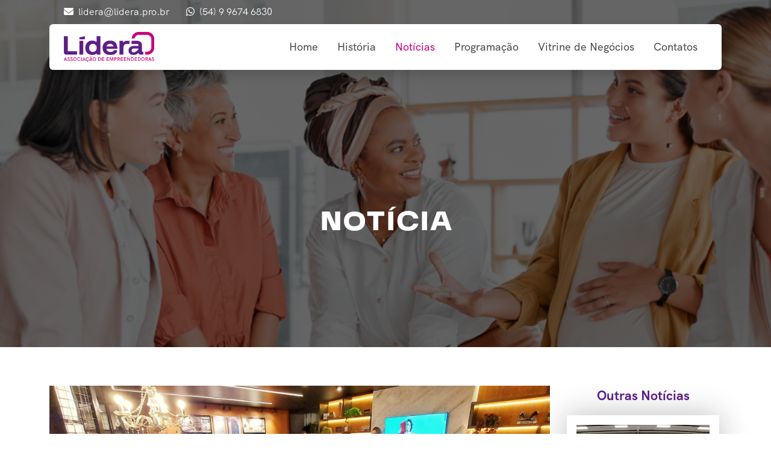

--- FILE ---
content_type: text/html; charset=UTF-8
request_url: https://lidera.pro.br/noticia/12/lidera-realiza-a-1a-feira-de-empreendedorismo-feminino
body_size: 4801
content:
<!doctype html><html lang="pt-br" class="h-100"><head>  <script async src="https://www.googletagmanager.com/gtag/js?id=G-WNL5NH3BSF"></script> <script> window.dataLayer = window.dataLayer || []; function gtag(){dataLayer.push(arguments);} gtag('js', new Date()); gtag('config', 'G-WNL5NH3BSF'); </script> <meta charset="utf-8"> <meta http-equiv="Content-Type" content="text/html; charset=UTF-8"/> <meta name="viewport" content="width=device-width, initial-scale=1"> <meta name="csrf-token" content="Gke7NlAYlFgb0VKGCsjvhCDGLZXUSoOk1hdoSjMT"> <meta name="theme-color" content="#5F1E87"/> <meta name="msapplication-navbutton-color" content="#5F1E87"> <meta name="msapplication-TileColor" content="#5F1E87"/> <meta name="apple-mobile-web-app-capable" content="yes"> <meta name="mobile-web-app-capable" content="yes"> <meta name="apple-mobile-web-app-status-bar-style" content="black-translucent"> <meta name="application-name" content="Lídera"/> <meta name="author" content="Agência Brazero"> <meta name="description" content="Associação de Mulheres Empreendedoras"> <meta name="keywords" content=""> <link rel="icon" type="image/png" href="/images/favicon.png" sizes="144x144"/> <style> @keyframes pageLoading { 0% { transform: rotate(0); } 100% { transform: rotate(360deg); } } .loader-overlay{ display: flex; height: 100%; width: 100%; align-items: center; justify-content: center; position: fixed; z-index: 9999; top: 0; left: 0; right: 0; bottom: 0; background: linear-gradient(70deg, #5F1E87 0%, #C8007D 100%); } .loader-overlay .icone{ border-radius: 100px; border: dotted 10px #FFF; animation: pageLoading 2s infinite linear; width: 70px; height: 70px; } </style> <script> window.addEventListener("load", function(){ setTimeout(function() { document.querySelector(".loader-overlay").setAttribute("style", "display: none"); }, 150); }); </script> <link rel="stylesheet" href="/libs/@fancyapps/ui/dist/fancybox/fancybox.css"> <link rel="stylesheet" href="/libs/slickcarousel/slick/slick.css"> <link rel="stylesheet" href="/libs/slickcarousel/slick/slick-theme.css"> <link rel="stylesheet" media="print" onload="this.media='all'" href="/css/main.min.css?v=1.0.4"> <title>Notícia | Lídera</title></head><div class="loader-overlay"> <div class="icone"></div></div><body class="d-flex flex-column h-100"> <header class="header"> <div class="container"> <div id="header-top" class="header-top d-none d-lg-block px-4 py-2"> <a class="info me-4" target="_blank" href="mailto:lidera@lidera.pro.br"> <i class="icon fas fa-envelope me-2"></i>lidera@lidera.pro.br </a> <a class="info me-4" target="_blank" href="https://wa.me/54996746830"> <i class="icon fa-brands fa-whatsapp me-2"></i>(54) 9 9674 6830 </a> </div> </div> <div id="header-bottom" class="header-bottom"> <div class="container"> <nav class="navbar navbar-expand-lg rounded shadow px-4 py-2"> <a class="navbar-brand" href="/"><img class="img-fluid logotipo" src="/images/logo.png" alt="Logotipo"></a> <button class="navbar-toggler" type="button" data-bs-toggle="offcanvas" data-bs-target="#offcanvasMenu" aria-controls="offcanvasMenu" aria-expanded="false" aria-label="Toggle navigation"> <i class="fas fa-bars"></i> </button> <div class="collapse navbar-collapse"> <ul class="navbar-nav ms-auto"> <li class="nav-item px-2"> <a class="nav-link " href="/">Home</a> </li> <li class="nav-item px-2"> <a class="nav-link " href="/historia">História</a> </li> <li class="nav-item px-2"> <a class="nav-link active " href="/noticias">Notícias</a> </li> <li class="nav-item px-2"> <a class="nav-link " href="/programacao">Programação</a> </li> <li class="nav-item px-2"> <a class="nav-link " href="/vitrine">Vitrine de Negócios</a> </li> <li class="nav-item px-2"> <a class="nav-link " href="/contatos">Contatos</a> </li> </ul> </div> </nav> </div> </div> </header> <div id="offcanvasMenu" class="offcanvas offcanvas-start" tabindex="-1" aria-labelledby="ocMenuLabel"> <div class="offcanvas-header"> <button type="button" class="btn-close btn-close-white text-reset" data-bs-dismiss="offcanvas" aria-label="Close"></button> </div> <div class="offcanvas-body"> <div class="menu text-center"> <div class="d-block mb-3"> <a class="menu-link " href="/">Home</a> </div> <div class="d-block mb-3"> <a class="menu-link " href="/historia">História</a> </div> <div class="d-block mb-3"> <a class="menu-link active " href="/noticias">Notícias</a> </div> <div class="d-block mb-3"> <a class="menu-link " href="/programacao">Programação</a> </div> <div class="d-block mb-3"> <a class="menu-link " href="/vitrine">Vitrine de Negócios</a> </div> <div class="d-block mb-3"> <a class="menu-link " href="/contatos">Contatos</a> </div> </div> </div> <div class="offcanvas-footer text-center"> <div class="social my-4"> <a class="d-block social-link" target="_blank" href="https://wa.me/54996746830">(54) 9 9674 6830</a> <a class="d-block social-link" target="_blank" href="mailto:lidera@lidera.pro.br">lidera@lidera.pro.br</a> </div> <div class="social mb-2"> <a target="_blank" href="https://www.facebook.com/liderapf" class="social-link d-inline-block me-2"><i class="fa-brands icon fa-facebook-f"></i></a> <a target="_blank" href="https://www.instagram.com/lidera_empreendedoras" class="social-link d-inline-block me-2"><i class="fa-brands icon fa-instagram"></i></a> <a target="_blank" href="https://www.youtube.com/@lidera-associacaodasmulher1077" class="social-link d-inline-block me-2"><i class="fa-brands icon fa-youtube"></i></a> <a target="_blank" href="https://www.linkedin.com/company/lideramulheresempreendedoras/" class="social-link d-inline-block me-2"><i class="fa-brands icon fa-linkedin"></i></a> <a target="_blank" href="https://wa.me/54996746830" class="social-link d-inline-block"><i class="fa-brands icon fa-whatsapp"></i></a> </div> </div> </div> <main class="flex-shrink-0"> <div class="insidePage noticePage"> <div class="heading" style="background: url(/images/heading/2.jpg?v=2)"> <div class="heading-title text-center">Notícia</div> </div> <section class="section notice"> <div class="container"> <div class="row"> <div class="col-12 col-xl-9"> <div class="wrapper mb-3"> <img class="img-fluid w-100" src="/_images/noticias/5505bc7f02fc832550e82b4c7186e034.jpg" alt=""> </div> <div class="text"><i class="icon fas fa-calendar-day"></i>10/11/2023 • 21h01</div> <div class="title fontBold py-2">Lídera realiza a 1ª Feira de Empreendedorismo Feminino</div> <div class="subtitle mb-3"></i>Primeira edição será marcada pela exposição de serviços</div> <div class="text"> <p>As &nbsp;mulheres no mundo dos neg&oacute;cios &eacute; uma realidade cada vez mais evidente, e a cidade de Passo Fundo se prepara para receber um evento que fortalecer&aacute; essa tend&ecirc;ncia. A 1&ordf; Feira de Empreendedorismo Feminino - Edi&ccedil;&atilde;o Servi&ccedil;os acontecer&aacute; nos dias 18 e 19 de novembro no Tudo F&aacute;cil, no piso t&eacute;rreo do Passo Fundo Shopping.</p><p>Com um foco especial nos servi&ccedil;os oferecidos pelas mulheres empreendedoras que fazem parte da L&iacute;dera - Associa&ccedil;&atilde;o de Mulheres Empreendedoras, esta feira oferecer&aacute; um espa&ccedil;o de exposi&ccedil;&atilde;o e intera&ccedil;&atilde;o, conectando empresas locais com o p&uacute;blico interessado. Durante os dois dias do evento, os visitantes poder&atilde;o explorar uma variedade de servi&ccedil;os, tudo de forma gratuita.</p><p>Um dos destaques do evento ser&atilde;o os bate papos enriquecedores, projetados para proporcionar aprendizado valioso e aprimorar as habilidades empreendedoras. Essas sess&otilde;es oferecer&atilde;o insights pr&aacute;ticos, dicas e estrat&eacute;gias para mulheres que desejam fortalecer seus neg&oacute;cios e alcan&ccedil;ar o sucesso em seus campos de atua&ccedil;&atilde;o.</p><p>Al&eacute;m disso, a 1&ordf; Feira de Empreendedorismo Feminino - Edi&ccedil;&atilde;o Servi&ccedil;os oferece uma oportunidade de networking incompar&aacute;vel. As participantes poder&atilde;o se conectar com outras empreendedoras, compartilhar experi&ecirc;ncias e construir relacionamentos s&oacute;lidos que podem impulsionar seus neg&oacute;cios. Acreditamos que o poder da colabora&ccedil;&atilde;o e da inspira&ccedil;&atilde;o entre mulheres empreendedoras &eacute; uma for&ccedil;a incr&iacute;vel que impulsiona o crescimento e o sucesso.</p><p>Conforme En&eacute;ia Verdi, Coordenadora do Pilar Empreendedorismo da L&iacute;dera, e uma das idealizadoras do evento, &quot;este evento ser&aacute; um grande encontro para as mulheres empreendedoras exporem suas marcas, demonstrarem seus servi&ccedil;os e talentos, e n&atilde;o apenas sobre neg&oacute;cios; &eacute; sobre conex&atilde;o&quot;, destaca.</p><p>Para Danielle Batezini, Gerente de Marketing do Passo Fundo Shopping, receber o evento &eacute; fomentar ainda mais as oportunidades para o empreendedorismo feminino na regi&atilde;o. &quot;Estamos muito felizes em apoiar essa iniciativa porque sabemos da sua import&acirc;ncia. Quem ganha &eacute; a cidade, as mulheres Empreendedoras e toda a sociedade&quot;, salienta.</p><p>O evento &eacute; uma realiza&ccedil;&atilde;o da L&iacute;dera - Associa&ccedil;&atilde;o de Mulheres Empreendedoras com apoio do Tudo F&aacute;cil e do Passo Fundo Shopping. Informa&ccedil;&otilde;es podem ser obtidas pelo e-mail lideramkt1@gmail.com ou atrav&eacute;s do Instagram da L&iacute;dera.</p><p>&nbsp;</p><p><strong>Quero expor</strong></p><p>Se voc&ecirc; &eacute; L&iacute;dera e encontra-se com as mensalidades em dia pode acessar. <a href="https://www.sympla.com.br/1-feira-de-empreendedorismo-feminino---lidera__2240798">Clicando aqui</a> voc&ecirc; pode se inscrever e encontra mais informa&ccedil;&otilde;es.</p> </div> <div class="images"> <div class="subtitle mb-1">Fotos</div> <div id="images-carousel" class="images-carousel"> <a class="d-block image ratio ratio-16x9" href="/_images/noticias/f88f0d52581d27cf1b7c29c1a1be267c.jpg" data-fancybox="images" data-caption=""> <div class="img" style="background-image: url(/_images/noticias/f88f0d52581d27cf1b7c29c1a1be267c.jpg)"> <div class="d-flex h-100 align-items-center justify-content-center icone"> <i class="fas fa-search-plus"></i> </div> </div> <div class="small text-muted"></div> </a> <a class="d-block image ratio ratio-16x9" href="/_images/noticias/5505bc7f02fc832550e82b4c7186e034.jpg" data-fancybox="images" data-caption=""> <div class="img" style="background-image: url(/_images/noticias/5505bc7f02fc832550e82b4c7186e034.jpg)"> <div class="d-flex h-100 align-items-center justify-content-center icone"> <i class="fas fa-search-plus"></i> </div> </div> <div class="small text-muted"></div> </a> <a class="d-block image ratio ratio-16x9" href="/_images/noticias/091e48c65ba8d3b8f14d1a409b9d0938.jpeg" data-fancybox="images" data-caption=""> <div class="img" style="background-image: url(/_images/noticias/091e48c65ba8d3b8f14d1a409b9d0938.jpeg)"> <div class="d-flex h-100 align-items-center justify-content-center icone"> <i class="fas fa-search-plus"></i> </div> </div> <div class="small text-muted"></div> </a> </div> </div> </div> <div class="col-12 col-xl-3 mt-5 m-xl-0 text-center"> <div class="subtitle fontBold">Outras Notícias</div> <div class="row"> <div class="col-12 col-md-6 col-lg-4 col-xl-12 p-3"> <div class="notice-card d-flex flex-column h-100"> <div class="ratio ratio-1x1"> <img class="notice-card-img" src="/_images/noticias/9f0faf76e9d4e2110edde15f0e85b0c4.jpeg" alt=""> </div> <div class="wrapper text-start my-3"> <div class="notice-card-subtitle"><i class="icon fas fa-calendar-day"></i>11/07/2024 • 20h52</div> <div class="notice-card-title fontBold">Como se comunicar com confiança para conectar pessoas e negócios</div> <div class="notice-card-subtitle">Escola de Líderas trouxe a jornalista Liliane Martins para um bate papo sobre comunicação</div> </div> <a class="notice-card-more d-inline-block w-100 text-center fontBold mt-auto" href="https://lidera.pro.br/noticia/25/como-se-comunicar-com-confianca-para-conectar-pessoas-e-negocios">Leia +</a> </div> </div> <div class="col-12 col-md-6 col-lg-4 col-xl-12 p-3"> <div class="notice-card d-flex flex-column h-100"> <div class="ratio ratio-1x1"> <img class="notice-card-img" src="/_images/noticias/9381c3d910032c99cfe393ab767a604f.jpeg" alt=""> </div> <div class="wrapper text-start my-3"> <div class="notice-card-subtitle"><i class="icon fas fa-calendar-day"></i>21/06/2024 • 19h57</div> <div class="notice-card-title fontBold">Lídera lança nova marca e novidades para o ano</div> <div class="notice-card-subtitle">Marca foi apresentada em evento nesta quinta-feira (20/06)</div> </div> <a class="notice-card-more d-inline-block w-100 text-center fontBold mt-auto" href="https://lidera.pro.br/noticia/24/lidera-lanca-nova-marca-e-novidades-para-o-ano">Leia +</a> </div> </div> <div class="col-12 col-md-6 col-lg-4 col-xl-12 p-3"> <div class="notice-card d-flex flex-column h-100"> <div class="ratio ratio-1x1"> <img class="notice-card-img" src="/_images/noticias/ecdb898ef20588baa3eac6156978dd17.JPG" alt=""> </div> <div class="wrapper text-start my-3"> <div class="notice-card-subtitle"><i class="icon fas fa-calendar-day"></i>07/06/2024 • 09h28</div> <div class="notice-card-title fontBold">Lídera apoia projeto SOS Moda Íntima</div> <div class="notice-card-subtitle">Lançamento oficial aconteceu no dia 05 de junho, na cidade de Guaporé</div> </div> <a class="notice-card-more d-inline-block w-100 text-center fontBold mt-auto" href="https://lidera.pro.br/noticia/23/lidera-apoia-projeto-sos-moda-intima">Leia +</a> </div> </div> <div class="col-12 col-md-6 col-lg-4 col-xl-12 p-3"> <div class="notice-card d-flex flex-column h-100"> <div class="ratio ratio-1x1"> <img class="notice-card-img" src="/_images/noticias/07309613190679ce7f441cc4796063b7.jpeg" alt=""> </div> <div class="wrapper text-start my-3"> <div class="notice-card-subtitle"><i class="icon fas fa-calendar-day"></i>12/05/2024 • 16h56</div> <div class="notice-card-title fontBold">Escola de Líderas aborda o tema de Posicionamento Digital</div> <div class="notice-card-subtitle">Evento foi ponto de arrecadação para donativos aos desabrigados das enchentes</div> </div> <a class="notice-card-more d-inline-block w-100 text-center fontBold mt-auto" href="https://lidera.pro.br/noticia/22/escola-de-lideras-aborda-o-tema-de-posicionamento-digital">Leia +</a> </div> </div> </div> </div> </div> </div> </section> </div> </main> <footer class="footer mt-auto"> <div class="container"> <div class="footer-top pt-5 pb-3"> <div class="row"> <div class="col-12 col-md-3 text-center text-md-start"> <a href="/"><img class="img-fluid logotipo mb-4" src="/images/logo_white.png" alt="Logotipo"></a> <p>O sonho de deixar um legado passa a ser cocriado e compartilhado com muitas outras mulheres, ganhando a força e a energia para realizar ações transformadoras.</p> <div class="social"> <a target="_blank" href="https://www.facebook.com/liderapf" class="social-link d-inline-block me-2"><i class="fa-brands icon fa-facebook-f"></i></a> <a target="_blank" href="https://www.instagram.com/lidera_empreendedoras" class="social-link d-inline-block me-2"><i class="fa-brands icon fa-instagram"></i></a> <a target="_blank" href="https://www.youtube.com/@lidera-associacaodasmulher1077" class="social-link d-inline-block me-2"><i class="fa-brands icon fa-youtube"></i></a> <a target="_blank" href="https://www.linkedin.com/company/lideramulheresempreendedoras/" class="social-link d-inline-block me-2"><i class="fa-brands icon fa-linkedin"></i></a> <a target="_blank" href="https://wa.me/54996746830" class="social-link d-inline-block"><i class="fa-brands icon fa-whatsapp"></i></a> </div> </div> <div class="col-12 col-md-3 text-center text-md-start d-flex align-items-start justify-content-center pt-5 pt-lg-3"> <div class="menu"> <div class="footer-title mb-3">Navegação</div> <div class="d-block mb-2"> <a class="menu-link " href="/">Home</a> </div> <div class="d-block mb-2"> <a class="menu-link " href="/historia">História</a> </div> <div class="d-block mb-2"> <a class="menu-link active " href="/noticias">Notícias</a> </div> <div class="d-block mb-2"> <a class="menu-link " href="/programacao">Programação</a> </div> <div class="d-block mb-2"> <a class="menu-link " href="/vitrine">Vitrine de Negócios</a> </div> <div class="d-block mb-2"> <a class="menu-link " href="/contatos">Contatos</a> </div> </div> </div> <div class="col-12 col-md-3 text-center text-md-start d-flex align-items-start justify-content-center pt-5 pt-lg-3"> <div class="menu"> <div class="footer-title mb-3">Contatos</div> <a class="d-block mb-2 menu-link" target="_blank" href="https://wa.me/54996746830">(54) 9 9674 6830</a> <a class="d-block mb-2 menu-link" target="_blank" href="mailto:lidera@lidera.pro.br">lidera@lidera.pro.br</a> </div> </div> <div class="col-12 col-md-3 text-center text-md-start d-flex align-items-start justify-content-center pt-5 pt-lg-3"> <div class="wrapper"> <div class="footer-title mb-3">Atendimento</div> Segunda à sexta-feira<br> 08h30 às 12h.<br> 13h30 às 18h. </div> </div> </div> </div> <hr> <div class="copyright py-3"> <div class="row"> <div class="col-12 col-lg-8"> <div class="d-flex h-100 align-items-center justify-content-center justify-content-lg-start"> <div class="text-center text-lg-left d-flex align-items-center">&copy; Copyright 2023. Lídera.<br class="d-block d-md-none"> Todos os direitos reservados.</div> </div> </div> <div class="col-12 col-lg-4"> <div class="d-block d-md-flex align-items-center justify-content-center justify-content-lg-end text-center text-md-end mt-4 mt-md-0"> <div>Preparado no</div> <div> <a href="https://abrazero.com.br" target="_blank" class="mx-2"> <img src="/images/img_logo_brazero_white.png" class="logoBrazero img-fluid" alt="Logotipo da Brazero"></img> </a> </div> </div> </div> </div> </div> </div> </footer></body><script>var urlBase = "https://lidera.pro.br";</script><script>var pgRoute = "pages/notice";</script><script src="/libs/jquery/dist/jquery.min.js"></script><script src="/libs/bootstrap/dist/js/bootstrap.bundle.min.js"></script> <script src="/libs/@fancyapps/ui/dist/fancybox/fancybox.umd.js"></script> <script src="/libs/slickcarousel/slick/slick.min.js"></script> <script src="/js/main.min.js?v=1.0.4"></script><script>app.init();</script></html>

--- FILE ---
content_type: application/javascript
request_url: https://lidera.pro.br/js/main.min.js?v=1.0.4
body_size: 1822
content:
(()=>{var e,s={277:()=>{!function(e,s,o){app=function(){function t(e,s,o){Swal.close(),Swal.fire({icon:o,title:e,text:s,showConfirmButton:!1,allowOutsideClick:!1,allowEscapeKey:!1,showCloseButton:!1})}function i(s,o,t,i){Swal.close(),Swal.fire({icon:t,title:s,text:o,confirmButtonColor:"#3D622F",showConfirmButton:!0,allowOutsideClick:!1,allowEscapeKey:!1,showCloseButton:!1}).then((function(){null===i?e.location.reload():"no-reload"===i||(e.location.href=i)}))}return{init:function(){if(o(e).on("scroll resize",(function(){var s,t,i;s=e.scrollY,t=o("#header-top").height(),i=o("#header-bottom"),s>t?i.attr("fixed",!0):i.attr("fixed",!1)})),"pages/index"===pgRoute){var r=function(){var e="/index";function s(){var s=o("#contactForm"),r="is-invalid";o.validator.setDefaults({validClass:"d-block text-success border-success",errorElement:"small",errorClass:"d-block text-danger border-danger",highlight:function(e,s,t){o(e).closest("input").addClass(r),o(e).closest("textarea").addClass(r),o(e).closest("select").addClass(r)},unhighlight:function(e,s,t){o(e).closest("input").removeClass(r),o(e).closest("textarea").removeClass(r),o(e).closest("select").removeClass(r)}});var n=s.validate({debug:!1,success:"valid",rules:{iptName:{required:!0},iptPhone:{required:!0,telefone:!0},iptEmail:{required:!0,email:!0},iptMessage:{required:!0}},submitHandler:function(){!function(s){o.ajax({url:urlBase+e+"_submit",method:"POST",headers:{"X-CSRF-TOKEN":o('meta[name="csrf-token"]').attr("content")},dataType:"JSON",data:s,beforeSend:function(){t("Enviando...","Aguarde enquanto sua mensagem é enviada.","info")},success:function(e){i(e.title,e.text,e.status,null)},error:function(e){Swal.close(),void 0!==e.responseJSON&&void 0!==e.responseJSON.errors?o.each(e.responseJSON.errors,(function(e,s){var t=[];s.length>0&&o.each(s,(function(e,s){t.push(s)})),o("#"+e).addClass("is-invalid"),o("#"+e+"-error").html(t.join("<br>")).removeClass("d-none")})):i("Erro!","Ocorreu um erro ao enviar sua mensagem. Tente novamente. (Err.: 01)","error",null)}})}(s.serialize())}});s.on("reset",(function(){n.resetForm()}))}function r(e){return 11===e.replace(/\D/g,"").length?"(00) 00000-0000":"(00) 0000-00009"}return{init:function(){Fancybox.bind("[data-fancybox]"),o("#team-carousel").slick({autoplay:!0,autoplaySpeed:5e3,dots:!0,arrows:!1,mobileFirst:!0,responsive:[{breakpoint:0,settings:{slidesToShow:1,slidesToScroll:1}},{breakpoint:767,settings:{slidesToShow:2,slidesToScroll:2}},{breakpoint:991,settings:{slidesToShow:3,slidesToScroll:3}},{breakpoint:1399,settings:{slidesToShow:4,slidesToScroll:4}}]}),o("#partners-carousel").slick({autoplay:!0,autoplaySpeed:3e3,dots:!1,arrows:!1,mobileFirst:!0,responsive:[{breakpoint:0,settings:{slidesToShow:1,slidesToScroll:1}},{breakpoint:767,settings:{slidesToShow:3,slidesToScroll:3}},{breakpoint:1199,settings:{slidesToShow:5,slidesToScroll:5}}]}),o("#testimonials-carousel").slick({autoplay:!0,autoplaySpeed:5e3,dots:!0,arrows:!1,mobileFirst:!0,responsive:[{breakpoint:0,settings:{slidesToShow:1,slidesToScroll:1}},{breakpoint:767,settings:{slidesToShow:2,slidesToScroll:2}},{breakpoint:991,settings:{slidesToShow:3,slidesToScroll:3}},{breakpoint:1399,settings:{slidesToShow:4,slidesToScroll:4}}]});var e={onKeyPress:function(e,s,o,t){o.mask(r.apply({},arguments),t)}};o(".phoneMask").mask(r,e),s()}}}();r.init()}"pages/notice"===pgRoute&&{init:function(){Fancybox.bind("[data-fancybox]"),o("#images-carousel").slick({infinite:!1,dots:!0,arrows:!1,mobileFirst:!0,responsive:[{breakpoint:0,settings:{slidesToShow:2,slidesToScroll:2}},{breakpoint:767,settings:{slidesToShow:3,slidesToScroll:3}},{breakpoint:1199,settings:{slidesToShow:5,slidesToScroll:5}}]}),o("#videos-carousel").slick({infinite:!1,dots:!0,arrows:!1,mobileFirst:!0,responsive:[{breakpoint:0,settings:{slidesToShow:2,slidesToScroll:2}},{breakpoint:767,settings:{slidesToShow:3,slidesToScroll:3}},{breakpoint:1199,settings:{slidesToShow:5,slidesToScroll:5}}]}),o("#audios-carousel").slick({infinite:!1,dots:!0,arrows:!1,mobileFirst:!0,responsive:[{breakpoint:0,settings:{slidesToShow:1,slidesToScroll:1}},{breakpoint:767,settings:{slidesToShow:2,slidesToScroll:2}},{breakpoint:991,settings:{slidesToShow:3,slidesToScroll:3}}]})}}.init();"pages/companies"===pgRoute&&{init:function(){for(var e=s.querySelectorAll(".companies-card-detail > .btn-expand"),o=0,t=e.length;o<t;o++)e[o].onclick=function(){this.parentNode.querySelector(".txt").classList.toggle("truncate"),this.classList.toggle("txt-more")}}}.init();if("pages/contacts"===pgRoute){var n=function(){var e="/contacts";function s(){var s=o("#contactForm"),r="is-invalid";o.validator.setDefaults({validClass:"d-block text-success border-success",errorElement:"small",errorClass:"d-block text-danger border-danger",highlight:function(e,s,t){o(e).closest("input").addClass(r),o(e).closest("textarea").addClass(r),o(e).closest("select").addClass(r)},unhighlight:function(e,s,t){o(e).closest("input").removeClass(r),o(e).closest("textarea").removeClass(r),o(e).closest("select").removeClass(r)}});var n=s.validate({debug:!1,success:"valid",rules:{iptName:{required:!0},iptPhone:{required:!0,telefone:!0},iptEmail:{required:!0,email:!0},iptMessage:{required:!0}},submitHandler:function(){!function(s){o.ajax({url:urlBase+e+"_submit",method:"POST",headers:{"X-CSRF-TOKEN":o('meta[name="csrf-token"]').attr("content")},dataType:"JSON",data:s,beforeSend:function(){t("Enviando...","Aguarde enquanto sua mensagem é enviada.","info")},success:function(e){i(e.title,e.text,e.status,null)},error:function(e){Swal.close(),void 0!==e.responseJSON&&void 0!==e.responseJSON.errors?o.each(e.responseJSON.errors,(function(e,s){var t=[];s.length>0&&o.each(s,(function(e,s){t.push(s)})),o("#"+e).addClass("is-invalid"),o("#"+e+"-error").html(t.join("<br>")).removeClass("d-none")})):i("Erro!","Ocorreu um erro ao enviar sua mensagem. Tente novamente. (Err.: 01)","error",null)}})}(s.serialize())}});s.on("reset",(function(){n.resetForm()}))}function r(e){return 11===e.replace(/\D/g,"").length?"(00) 00000-0000":"(00) 0000-00009"}return{init:function(){var e={onKeyPress:function(e,s,o,t){o.mask(r.apply({},arguments),t)}};o(".phoneMask").mask(r,e),s()}}}();n.init()}}}}()}(window,document,jQuery)},336:()=>{}},o={};function t(e){var i=o[e];if(void 0!==i)return i.exports;var r=o[e]={exports:{}};return s[e](r,r.exports,t),r.exports}t.m=s,e=[],t.O=(s,o,i,r)=>{if(!o){var n=1/0;for(d=0;d<e.length;d++){for(var[o,i,r]=e[d],l=!0,a=0;a<o.length;a++)(!1&r||n>=r)&&Object.keys(t.O).every((e=>t.O[e](o[a])))?o.splice(a--,1):(l=!1,r<n&&(n=r));if(l){e.splice(d--,1);var c=i();void 0!==c&&(s=c)}}return s}r=r||0;for(var d=e.length;d>0&&e[d-1][2]>r;d--)e[d]=e[d-1];e[d]=[o,i,r]},t.o=(e,s)=>Object.prototype.hasOwnProperty.call(e,s),(()=>{var e={296:0,433:0};t.O.j=s=>0===e[s];var s=(s,o)=>{var i,r,[n,l,a]=o,c=0;if(n.some((s=>0!==e[s]))){for(i in l)t.o(l,i)&&(t.m[i]=l[i]);if(a)var d=a(t)}for(s&&s(o);c<n.length;c++)r=n[c],t.o(e,r)&&e[r]&&e[r][0](),e[r]=0;return t.O(d)},o=self.webpackChunk=self.webpackChunk||[];o.forEach(s.bind(null,0)),o.push=s.bind(null,o.push.bind(o))})(),t.O(void 0,[433],(()=>t(277)));var i=t.O(void 0,[433],(()=>t(336)));i=t.O(i)})();